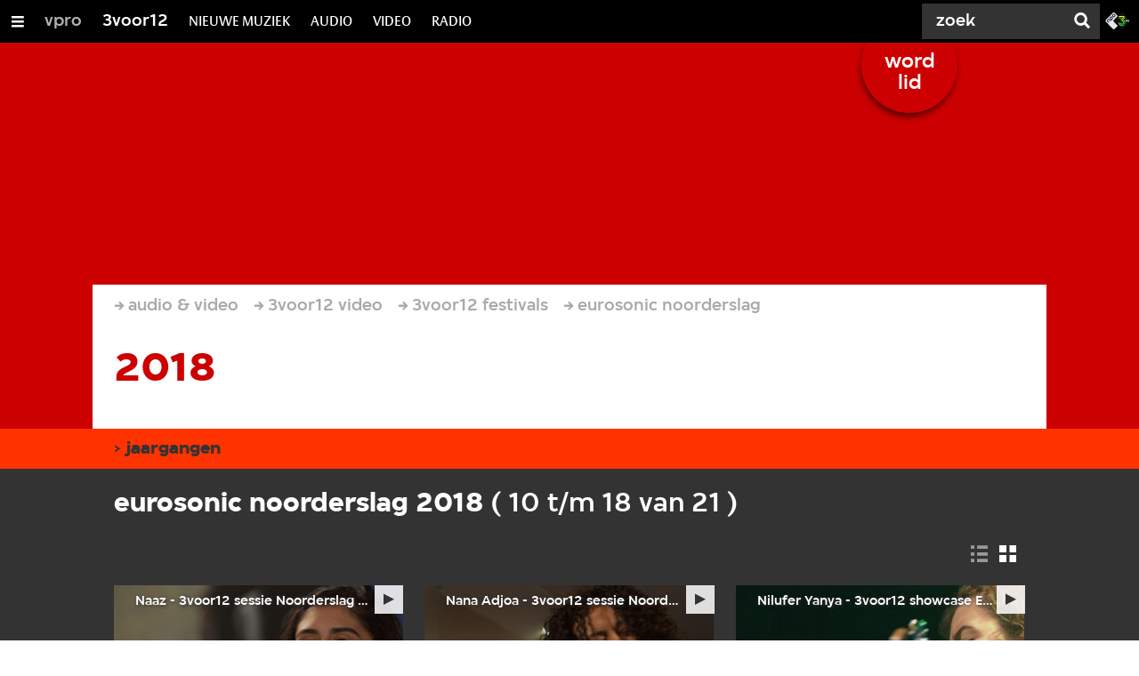

--- FILE ---
content_type: text/html;charset=UTF-8
request_url: https://3voor12.vpro.nl/media/collecties/video/festivals/eurosonic-noorderslag/2018.html?mediaLayout=grid&currentPage=2
body_size: 10545
content:

<!DOCTYPE html>
<html lang="nl" class="primary-darkred logo-red">

<head>



    <title>2018 - 3voor12</title>

    <meta charset="utf-8" >
    <meta name="viewport" content="width=device-width, initial-scale=1, maximum-scale=1">

    <meta http-equiv="x-ua-compatible" content="IE=edge">

    <script>
        window.VPRO_JS_BASE_PATH = "/.resources/vpro/themes/vpronl/js/";
        window.VPRO_MAGNOLIA_VERSION = "6.24.4";
    </script>






    <meta name="description" content="">


        <link rel="canonical" href="https://3voor12.vpro.nl/media/collecties/video/festivals/eurosonic-noorderslag/2018.html"/>




<meta property="og:title" content="2018" />
<meta property="og:url" content="https://3voor12.vpro.nl/media/collecties/video/festivals/eurosonic-noorderslag/2018.html" />
<meta property="og:site_name" content="3voor12" />
<meta property="og:type" content="article" />
<meta property="og:locale" content="nl_NL" />
<meta property="twitter:card" content="summary_large_image" />
<meta property="twitter:site" content="@3voor12" />
<meta property="twitter:domain" content="3voor12.vpro.nl" />

    <meta name="domain:js" content="https://js.vpro.nl">
    <meta name="url:cas_server" content="">
    <meta name="url:cas_login" content="">
    <meta name="url:cas_logout" content="">



    <meta name="domain:npo-cookie-js" content="//cookie.vpro.nl/sites/VPRO/vpro.nl/ccm-wrapper_v1.1.js">
    <meta name="version:js" content="1.95">


    <meta name="site:api_profile" content="3voor12">
    <meta name="site:context" content="">
    <meta name="site:environment" content="productie">
    <meta name="site:paywall" content="false">
    <meta name="site:player_profile" content="3voor12">
    <meta name="site:root" content="/">

    <meta name="site:scheme" content="darkred">


    <meta name="site:ster" content="3voor12">
    <meta name="site:useraccounts" content="false">


    <meta property="fb:pages" content="38957713985" /> 
    <meta property="fb:pages" content="1514359382205347" /> 
    <meta property="fb:pages" content="146430658751826"> 
    <meta property="fb:pages" content="665910933577776"> 
    <meta property="fb:pages" content="307443277976"> 




            <meta name="url:dynamic_tag_page" content="/tag~tagstring~.html">

            <meta name="url:dynamic_update_page" content="/update~updateid~.html">


            <meta name="url:dynamic_author_page" content="/auteur~authorid~.html">


            <meta name="url:dynamic_media_page" content="/speel~mediaid~.html">


        <meta name="google-site-verification" content="m1Am7Celuy7CZSq_9okH4VCAz9pupEVBYmG0CiDQgPw" />

        <meta name="site:googleTagManagerId" content="GTM-TQ8LMS9" />







        <link
          href="/.resources/vpro/themes/vpronl/fonts/vpro_vesta/font.css"
          media="screen, projection, print"
          rel="preload"
          as="style"
          onload="this.onload=null;this.rel='stylesheet'"
        >



        <link
          href="/.resources/vpro/themes/vpronl/fonts/simplistic_sans/font.css"
          media="screen, projection, print"
          rel="preload"
          as="style"
          onload="this.onload=null;this.rel='stylesheet'"
        >



        <link
          href="/.resources/vpro/themes/vpronl/fonts/iconfont/1.22/font.css"
          media="screen, projection, print"
          rel="preload"
          as="style"
          onload="this.onload=null;this.rel='stylesheet'"
        >



        <link
          href="/.resources/vpro/themes/3v12/css/style.css"
          media="screen, projection, print"
          rel="stylesheet"
          as=""
          onload=""
        >





    <link rel="shortcut icon" type="image/ico" href="/.resources/vpro/favicons/3v12/favicon.ico"/>


    <script>
        (function () {
            try {
                window.VPRO_PIANOANALYTICS_TAGS = {"page":"2018","page_chapter1":"media","page_chapter2":"collecties","page_chapter3":"video","platform":"site","c_nmo_02":0,"broadcaster":"vpro","programma":"3voor12","contextid":"POMS_S_VPRO_12447367","publication_date":1515673409,"cms_id":"0b3ab299-cb97-427f-9ae4-2d07c9008cc1"};
                window.VPRO_PIANOANALYTICS_LEVEL1 = 629898;
                window.VPRO_PIANOANALYTICS_BRAND = '3voor12';
            } catch ( e ) {
                throw new Error( 'Error initializing Piano analytics values' );
            }
        })();
    </script>


<script>
    // see https://npotag.npo-data.nl/docs/index.html for documentation on NPOTag
    // NPOTag replaces a mix op PianoAnalytics + NPO per february 2025
    // we decided not to change the PianoAnalytics naming because MGNL will be deleted per 2026

    let tag;

    function onTagReady() {
        let environment = 'dev';
                    environment = 'prod';

        if (typeof VPRO_PIANOANALYTICS_LEVEL1 !== 'undefined' &&
          !isNaN(VPRO_PIANOANALYTICS_LEVEL1) &&
          VPRO_PIANOANALYTICS_LEVEL1 > 0
        ) {
            const tagConfig = {
                brand: VPRO_PIANOANALYTICS_BRAND || 'VPRO',
                brand_id: VPRO_PIANOANALYTICS_LEVEL1 || 0,
                platform: VPRO_PIANOANALYTICS_TAGS.platform,
                platform_version: VPRO_MAGNOLIA_VERSION,
                environment: environment,
            };

            const pageObject = {
                page: VPRO_PIANOANALYTICS_TAGS.page || '',
                chapter_1: VPRO_PIANOANALYTICS_TAGS.page_chapter1 || '',
                chapter_2: VPRO_PIANOANALYTICS_TAGS.page_chapter2 || '',
                chapter_3: VPRO_PIANOANALYTICS_TAGS.page_chapter3 || '',
            };

            tag = npotag.newTag(tagConfig, [
                npotag.newGovoltePlugin(),
                npotag.newATInternetPlugin(),
            ]);

            const tracker = npotag.newPageTracker(tag, pageObject);
            tracker.pageView();
        }
    }
</script>

    <script src="https://npotag.npo-data.nl/prod/npo-tag.js" async onload="onTagReady()"></script>










        <!-- Google Tag Manager -->
        <script>
            window.googleAnalyticsOrTagManager = 'gtm';

                (function (w, d, s, l, i) {
                    w[l] = w[l] || [];
                    w[l].push({
                        'gtm.start': new Date().getTime(), event: 'gtm.js'
                    });
                    var f = d.getElementsByTagName(s)[0],
                            j = d.createElement(s), dl = l != 'dataLayer' ? '&l=' + l : '';
                    j.async = true;
                    j.id = 'gtm_script';
                    j.src = 'https://www.googletagmanager.com/gtm.js?id=' + i + dl;
                    f.parentNode.insertBefore(j, f);
                })(window, document, 'script', 'dataLayer', 'GTM-TQ8LMS9');

            var pageType = 'section/playlist';
            if (pageType) {
                window.dataLayer.push({'pageType': pageType});
                window.dataLayer.push({'dimension1': pageType});
            }

            var uuid = '0b3ab299-cb97-427f-9ae4-2d07c9008cc1';

            if (uuid) {
                var crid = 'crid://vpro/website/' + uuid;
                window.dataLayer.push({'crid': crid});
                window.dataLayer.push({'dimension2': crid});
            }


        </script>
        <!-- End Google Tag Manager -->

</head>

    <body
      class="
              
              navigation-overlay-active navbar-active navbar-visible 
             
             
             
            "
    >

<nav id="navbar-container"
class="navbar-show subsite-navbar navbar-no-scrollinteraction updates-alert">
<div id="navbar-header">
<div class="navbar-header-hamburger">
<div class="navbar-controls-hover">
<button class="glyph glyph-navigation"
aria-label="Open/Sluit Menu"
></button>
</div>
<div class="navbar-controls-click">
<button class="glyph glyph-navigation" aria-label="Open Menu"></button>
<button class="navbar-controls-click glyph glyph-close"
aria-label="Sluit Menu"
></button>
<div class="navbar-sitename"></div>
</div>
</div>
<ul class="navbar-toplevel">
<li class="navbar-toplevel-item">
<a
class="navbar-toplevel-link"
href="/vpro.html"
data-gtm-attr-value="3voor12-navbar-link-vpro"
data-gtm-attr-name="internalLink"
>vpro</a>
<ul class="navbar-sublevel">
<li class="navbar-sublevel-item">
<a
target="_top" class="navbar-sublevel-link" href="http://vpro.nl"
>
Voorpagina
</a>
</li>
<li class="navbar-sublevel-item">
<a
target="_top" class="navbar-sublevel-link" href="http://vpro.nl/programmas"
>
Programma&#039;s
</a>
</li>
<li class="navbar-sublevel-item">
<a
target="_top" class="navbar-sublevel-link" href="http://www.vprogids.nl"
>
Gids
</a>
</li>
<li class="navbar-sublevel-item">
<a
target="_top" class="navbar-sublevel-link" href="http://vpro.nl/vproleden"
>
Leden
</a>
</li>
</ul>
</li>
<li class="navbar-toplevel-item">
<a
class="navbar-toplevel-link"
href="/"
data-gtm-attr-value="3voor12-navbar-link-3voor12"
data-gtm-attr-name="internalLink"
>3voor12</a>
<ul class="navbar-sublevel">
<li class="navbar-sublevel-item">
<a
target="_top" class="navbar-sublevel-link" href="https://3voor12.vpro.nl/tag.html"
>
Nieuws
</a>
</li>
<li class="navbar-sublevel-item">
<a
class="navbar-sublevel-link"
href="/artikelen.html"
>
ARTIKELEN
</a>
</li>
<li class="navbar-sublevel-item">
<a
class="navbar-sublevel-link"
href="/lokaal.html"
>
LOKAAL
</a>
</li>
<li class="navbar-sublevel-item">
<a
class="navbar-sublevel-link"
href="/service/overzicht/nieuwsbrief.html"
>
NIEUWSBRIEF
</a>
</li>
<li class="navbar-sublevel-item">
<a
class="navbar-sublevel-link"
href="/service/overzicht/faq.html"
>
FAQ
</a>
</li>
</ul>
</li>
<li class="navbar-toplevel-item">
<a
class="navbar-toplevel-link"
href="/nieuwemuziek.html"
data-gtm-attr-value="3voor12-navbar-link-NIEUWE MUZIEK"
data-gtm-attr-name="internalLink"
>NIEUWE MUZIEK</a>
<ul class="navbar-sublevel">
<li class="navbar-sublevel-item">
<a
class="navbar-sublevel-link"
href="/tags/luisterpaal.html"
>
de luisterpaal
</a>
</li>
<li class="navbar-sublevel-item">
<a
target="_blank" class="navbar-sublevel-link" href="https://open.spotify.com/playlist/5Gcrd1lrmaTeACswEBQKRR"
>
#NIEUWEMUZIEK OP SPOTIFY
</a>
</li>
<li class="navbar-sublevel-item">
<a
target="_blank" class="navbar-sublevel-link" href="https://open.spotify.com/playlist/5dSUsQ5XsWGf1gFEjumy5c?si=9941a269d61d4b39"
>
JASPER&#039;S INDIE DISCO - SPOTIFY
</a>
</li>
<li class="navbar-sublevel-item">
<a
target="_blank" class="navbar-sublevel-link" href="https://open.spotify.com/playlist/0DSNQF8n8kYvxfbAVUG4VD?si=a44b7cc3f30041a3"
>
CLUB CLEVEN - SPOTIFY
</a>
</li>
<li class="navbar-sublevel-item">
<a
target="_blank" class="navbar-sublevel-link" href="https://3voor12.vpro.nl/tag~playlists~.html"
>
SPOTIFY PLAYLISTS
</a>
</li>
</ul>
</li>
<li class="navbar-toplevel-item">
<a
class="navbar-toplevel-link"
href="/media/collecties/audio.html"
data-gtm-attr-value="3voor12-navbar-link-AUDIO"
data-gtm-attr-name="internalLink"
>AUDIO</a>
<ul class="navbar-sublevel">
<li class="navbar-sublevel-item">
<a
class="navbar-sublevel-link"
href="/tags/De-Machine.html"
>
DE MACHINE
</a>
</li>
<li class="navbar-sublevel-item">
<a
class="navbar-sublevel-link"
href="/tags/podcast.html"
>
PODCASTS
</a>
</li>
<li class="navbar-sublevel-item">
<a
class="navbar-sublevel-link"
href="/tags/dj-sets.html"
>
DJ-SETS
</a>
</li>
<li class="navbar-sublevel-item">
<a
class="navbar-sublevel-link"
href="/media/collecties/audio.html"
>
ALLE AUDIO
</a>
</li>
</ul>
</li>
<li class="navbar-toplevel-item">
<a
class="navbar-toplevel-link"
href="/media/collecties/video.html"
data-gtm-attr-value="3voor12-navbar-link-VIDEO"
data-gtm-attr-name="internalLink"
>VIDEO</a>
<ul class="navbar-sublevel">
<li class="navbar-sublevel-item">
<a
class="navbar-sublevel-link"
href="/media/collecties/video/festivals.html"
>
festivals
</a>
</li>
<li class="navbar-sublevel-item">
<a
target="_blank" class="navbar-sublevel-link" href="https://www.youtube.com/user/3VOOR12"
>
Youtube
</a>
</li>
<li class="navbar-sublevel-item">
<a
class="navbar-sublevel-link"
href="/media/collecties/video/concertregistraties.html"
>
Concertregistraties
</a>
</li>
<li class="navbar-sublevel-item">
<a
class="navbar-sublevel-link"
href="/media/collecties/video.html"
>
Alle videos
</a>
</li>
</ul>
</li>
<li class="navbar-toplevel-item">
<a
class="navbar-toplevel-link"
href="/media/overzicht/audio/radio.html"
data-gtm-attr-value="3voor12-navbar-link-RADIO"
data-gtm-attr-name="internalLink"
>RADIO</a>
<ul class="navbar-sublevel">
<li class="navbar-sublevel-item">
<a
class="navbar-sublevel-link"
href="/media/overzicht/audio/radio.html"
>
3voor12 radio
</a>
</li>
<li class="navbar-sublevel-item">
<a
target="_blank" class="navbar-sublevel-link" href="https://www.youtube.com/watch?v=FI2236fAxas&amp;list=PL-DPwDOpHlpF2sFLOOdlRMpUoFpcn3q4F"
>
LIVESESSIES
</a>
</li>
<li class="navbar-sublevel-item">
<a
class="navbar-sublevel-link"
href="/tags/radiospecial.html"
>
RADIOSPECIALS
</a>
</li>
<li class="navbar-sublevel-item">
<a
target="_blank" class="navbar-sublevel-link" href="https://www.npo3fm.nl/"
>
3FM
</a>
</li>
</ul>
</li>
<!-- navigation-overlay-footer.ftl -->
<div class="navbar-footer-container">
<div class="navbar-footer">
<div class="navbar-footer-link-container">
<!-- navigation-overlay-footer-area.ftl -->
<div class="navbar-footer-link">
<div class="col col-3-1">
<div class="footer-text-image">
<div class="footer-text-image-content">
<div class="footer-text-image-text">
<p><a href="https://cookie.vpro.nl/sites/VPRO/vpro.nl/settings.html?referrer=https%3A%2F%2Fwww.vpro.nl%2Fover-de-vpro%2Fprivacy-statement.html">COOKIES</a>&nbsp;<a href="https://www.vpro.nl/over-de-vpro/privacy-statement.html">&amp;</a>&nbsp;<a href="https://www.vpro.nl/over-de-vpro/privacy-statement.html">PRIVACY</a></p>
</div>
</div>
</div>
</div>
</div>
<div class="navbar-footer-link">
<div class="col col-3-1">
<div class="footer-text-image">
<div class="footer-text-image-content">
<a href="http://facebook.com/3voor12" class="footer-text-image-link">
<img loading="lazy" decoding="async" class="footer-text-image-image" src="/dam/jcr:b6a5b163-2a9e-40a2-bb7c-4e806c9a80c8/icon-24-facebook-mono.png" alt="3voor12 op Facebook" title="3voor12 op Facebook" />
</a>
</div>
</div>
</div>
</div>
<div class="navbar-footer-link">
<div class="col col-3-1">
<div class="footer-text-image">
<div class="footer-text-image-content">
<a href="https://open.spotify.com/user/3voor12" class="footer-text-image-link">
<img loading="lazy" decoding="async" class="footer-text-image-image" src="/dam/jcr:99f15d62-8e5d-41d3-8ab9-142fe5ee2131/icon-24-spotify-mono.png" alt="3voor12 op Spotify" title="3voor12 op Spotify" />
</a>
</div>
</div>
</div>
</div>
<div class="navbar-footer-link">
<div class="col col-3-1">
<div class="footer-text-image">
<div class="footer-text-image-content">
<a href="https://soundcloud.com/3voor12" class="footer-text-image-link">
<img loading="lazy" decoding="async" class="footer-text-image-image" src="/dam/jcr:a40c2ffb-a45d-429e-89dc-852038e09426/icon-24-soundcloud-mono.png" alt="3voor12 op Soundcloud" title="3voor12 op Soundcloud" />
</a>
</div>
</div>
</div>
</div>
<div class="navbar-footer-link">
<div class="col col-3-1">
<div class="footer-text-image">
<div class="footer-text-image-content">
<a href="http://www.instagram.com/3voor12" class="footer-text-image-link">
<img loading="lazy" decoding="async" class="footer-text-image-image" src="/dam/jcr:71fd4328-b063-4547-bf59-51bd046132ea/icon-24-instagram-mono.png" alt="3voor12 op Instagram" title="3voor12 op Instagram" />
</a>
</div>
</div>
</div>
</div>
<div class="navbar-footer-link">
<div class="col col-3-1">
<div class="footer-text-image">
<div class="footer-text-image-content">
<a href="http://www.snapchat.com/add/vpro3voor12" class="footer-text-image-link">
<img loading="lazy" decoding="async" class="footer-text-image-image" src="/dam/jcr:71acf9ae-3cc8-4a17-8c1b-15ac012edb24/icon-24-snapchat-mono.png" alt="3voor12 op Snapchat" title="3voor12 op Snapchat" />
</a>
</div>
</div>
</div>
</div>
<div class="navbar-footer-link">
<div class="col col-3-1">
<div class="footer-text-image">
<div class="footer-text-image-content">
<a href="https://rs.vpro.nl/v3/api/feeds/3voor12/section/3voor12%20Landelijk" class="footer-text-image-link">
<img loading="lazy" decoding="async" class="footer-text-image-image" src="/dam/jcr:4ab331e7-d416-450b-9842-57818bf87e41/icon-24-rss-mono.png" alt="3voor12 RSS-feed" title="3voor12 RSS-feed" />
</a>
</div>
</div>
</div>
</div>
<div class="navbar-footer-link">
<div class="col col-3-1">
<div class="footer-text-image">
<div class="footer-text-image-content">
<a href="http://www.3fm.nl" class="footer-text-image-link">
<img loading="lazy" decoding="async" class="footer-text-image-image" src="/dam/jcr:e53d5ea7-8377-46a8-b5ec-7cdbb41e51b2/3FM%20LOGO.png" alt="3FM" title="3FM" />
</a>
</div>
</div>
</div>
</div>
<!-- /navigation-overlay-footer-area.ftl -->
</div>
</div>
</div>
<!-- navigation-overlay-footer.ftl -->
</ul>
<div class="navbar-toplevel-extras">
<div class="navbar-toplevel-search">
<div class="navbar-controls-hover">
<form class="navbar-toplevel-search-form" method="get" action="/zoeken.html">
<input class="navbar-toplevel-search-input"
type="text"
name="q"
placeholder="Zoek"
value=""
autocomplete="off"
aria-label="Zoek" />
</form>
<button class="glyph glyph-search"
aria-label="Zoek"
></button>
</div>
<span class="navbar-controls-click">
<i class="glyph glyph-search "></i>
<i class="glyph glyph-close navbar-toplevel-close-search"></i>
</span>
<div class="navbar-toplevel-search-suggest-container vas-suggestions"></div>
</div>
<div class="navbar-omroep-button_container">
<div class="navbar-omroep-button_icons-wrapper">
<a class="navbar-omroep-button"
target="_blank"
rel="noopener"
aria-label="Ga naar 3fm.nl"
href="https://www.3fm.nl"
>
<svg xmlns="http://www.w3.org/2000/svg" viewBox="0 0 54 36"><defs><linearGradient id="npo-3fm-logo_svg__a" x1="25.536%" x2="73.206%" y1="-10.755%" y2="91.262%"><stop offset=".272%" stop-color="#FFFF28"/><stop offset="99.98%" stop-color="#35D327"/></linearGradient><linearGradient id="npo-3fm-logo_svg__b" x1="26.189%" x2="128.024%" y1="5.655%" y2="111.414%"><stop offset=".593%" stop-color="#FFFF28"/><stop offset="99.77%" stop-color="#35D327"/></linearGradient><linearGradient id="npo-3fm-logo_svg__c" x1="5.066%" x2="192.934%" y1="34.137%" y2="100.46%"><stop offset=".272%" stop-color="#FFFF28"/><stop offset="99.77%" stop-color="#35D327"/></linearGradient><linearGradient id="npo-3fm-logo_svg__d" x1="-31.717%" x2="70.217%" y1="-14.139%" y2="65.668%"><stop offset=".272%" stop-color="#FFFF28"/><stop offset="99.77%" stop-color="#35D327"/></linearGradient><linearGradient id="npo-3fm-logo_svg__e" x1="7.27%" x2="59.131%" y1="-101.324%" y2="86.068%"><stop offset=".272%" stop-color="#FFFF28"/><stop offset="99.77%" stop-color="#35D327"/></linearGradient></defs><g fill="none"><path fill="#E6E6E6" d="M19.466 20.207c-1.459-1.46-1.459-3.135 0-4.595l7.973-7.984-6.511-6.52c-1.458-1.461-3.13-1.461-4.588 0L1.855 15.613c-1.459 1.46-1.459 3.135 0 4.595L16.339 34.71c1.458 1.461 3.13 1.461 4.589 0l6.511-6.52-7.973-7.983z"/><path fill="#0B1116" d="M53.024 15.612 38.54 1.109c-1.458-1.462-3.13-1.462-4.588 0L19.466 15.612c-1.459 1.46-1.459 3.134 0 4.595L33.95 34.71c1.458 1.461 3.13 1.461 4.589 0l14.486-14.504c1.458-1.46 1.458-3.135 0-4.594"/><path fill="#FFF" d="M44.607 16.058h2.511v.822h-1.641v.651h1.641v.806h-1.641v1.378h-.87zm3.207 0h.83l.986 1.368 1.015-1.368h.796v3.657h-.85v-2.319l-.966 1.297-.956-1.292v2.314h-.855z"/><path fill="#0B1116" d="M11.616 17.274c.406.407.346.863.033 1.177-.312.312-.764.367-1.168-.041l-2.31-2.312c-.437-.44-.85-.425-1.34.067l-.924.924c-.492.491-.505.904-.067 1.341l2.309 2.315c.407.404.353.857.042 1.171-.313.312-.769.372-1.176-.034l-2.33-2.335c-1.089-1.09-1.108-2.4.113-3.623l.87-.87c1.223-1.223 2.529-1.203 3.618-.112l2.33 2.332zM21.475 4.93c1.088 1.091 1.108 2.4-.115 3.623l-.869.872c-1.22 1.223-2.529 1.204-3.617.111L15.777 8.44c-1.087-1.09-1.107-2.399.115-3.621l.87-.872c1.22-1.223 2.53-1.204 3.616-.113l1.097 1.096zM20.32 6.047 19.265 4.99c-.44-.438-.851-.425-1.342.068L17 5.982c-.49.491-.505.905-.065 1.342L17.99 8.38c.44.44.85.427 1.342-.066l.923-.925c.489-.49.503-.905.066-1.342m-4.341 4.387c1.087 1.092 1.108 2.4-.115 3.622l-.928.932c-.32.318-.59.486-.81.533l.81.809c.404.407.352.857.04 1.17-.313.312-.77.372-1.177-.034l-3.52-3.521c-1.088-1.092-1.107-2.4.115-3.622l.87-.871c1.22-1.224 2.528-1.204 3.615-.114l1.099 1.096zm-1.156 1.118-1.056-1.058c-.439-.438-.85-.426-1.343.067l-.922.924c-.49.49-.503.904-.065 1.341l1.056 1.058c.439.44.847.426 1.34-.066l.923-.925c.49-.49.505-.903.067-1.34"/><path fill="url(#npo-3fm-logo_svg__a)" d="M14.252 3.722V.686l-7.276 9.755 1.676 1.188c.827.571 1.32 1.414 1.32 2.255a2.584 2.584 0 0 1-2.58 2.583 2.584 2.584 0 0 1-2.578-2.55h-1.8a4.387 4.387 0 0 0 4.379 4.351 4.386 4.386 0 0 0 2.156-8.2.036.036 0 0 1-.016-.022c-.002-.01 0-.02.006-.027l4.713-6.297z" transform="translate(28.878 7.732)"/><path fill="url(#npo-3fm-logo_svg__b)" d="M9.738 1.824a.03.03 0 0 1-.003.034L4.577 8.74l1.469 1.04 6.166-8.225L13.351.004H.474v1.802h9.235c.013 0 .024.007.03.018z" transform="translate(28.878 7.732)"/><path fill="url(#npo-3fm-logo_svg__c)" d="M7.454 2.974H.474v1.801h5.642z" transform="translate(28.878 7.732)"/><path fill="url(#npo-3fm-logo_svg__d)" d="M7.383 19.455c-3.057 0-5.545-2.488-5.553-5.55H.014c.008 4.061 3.31 7.363 7.369 7.363a7.373 7.373 0 0 0 5.496-2.464l-1.404-1.152a5.562 5.562 0 0 1-4.092 1.803z" transform="translate(28.878 7.732)"/><path fill="url(#npo-3fm-logo_svg__e)" d="m12.22 8.324-1.092 1.459a5.568 5.568 0 0 1 1.028 6.952l1.415 1.16a7.352 7.352 0 0 0 1.18-4.005 7.379 7.379 0 0 0-2.532-5.566z" transform="translate(28.878 7.732)"/></g></svg>
</a>
</div>
</div>
</div>
<div class="navbar-search-container">
<div class="navbar-search">
<div class="navbar-search-form-title">
Zoek
</div>
<form class="navbar-search-form" method="get" action="/zoeken.html">
<div class="navbar-search-form-container">
<div class="navbar-search-form-input-container">
<input class="navbar-search-form-input"
aria-label="Zoek"
type="text" name="q" value="" autocomplete="off" />
<div class="navbar-search-suggest-container vas-suggestions"></div>
</div>
<button class="navbar-search-form-submit"
aria-label="Zoek"
type="submit">
<span class="navbar-search-form-submit-label">Zoek</span>
<i class="navbar-search-form-submit-glyph glyph glyph-search glyph-color-white"></i>
</button>
</div>
</form>
</div>
</div>
<div class="service-notifications" data-site="3voor12">
<div class="service-notification-wrapper">
</div>
</div>
</div>
<div class="navbar-container-background"></div>
</nav>
<!-- page with active campaign : none -->
<!-- page with disabled campaign : none -->
<div id="loading-overlay" class="generic-overlay component-theme bg-lightblue" data-open-class="generic-overlay-open">
<div class="generic-overlay-backdrop bg-lightblue" data-action="close"></div>
<div class="generic-overlay-container">
<div class="generic-overlay-content" data-type="content">
<div class="generic-overlay-loader theme-loader"></div>
</div>
</div>
</div>
<header class="simple-header simple-media-group-header">
<div class="simple-header-images bg-darkred ">
<!-- Replace by using model.headerImagesMetadata which is a list of imageMetadata -->
<div class="simple-header-image responsive-background-image
">
<span data-src="/.imaging/mte/3v12/header-image-small/dam/3voor12/huisstijl/header/background/speellijsten/background-3voor12-speellijst-festivals-esns.png/jcr:content/background-3voor12-speellijst-festivals-esns.jpeg"></span>
<span data-media="(min-width: 321px)" data-src="/.imaging/mte/3v12/header-image-medium/dam/3voor12/huisstijl/header/background/speellijsten/background-3voor12-speellijst-festivals-esns.png/jcr:content/background-3voor12-speellijst-festivals-esns.jpeg"></span>
<span data-media="(min-width: 769px)" data-src="/.imaging/mte/3v12/header-image-large/dam/3voor12/huisstijl/header/background/speellijsten/background-3voor12-speellijst-festivals-esns.png/jcr:content/background-3voor12-speellijst-festivals-esns.jpeg"></span>
<span data-media="(min-width: 1601px)" data-src="/.imaging/mte/3v12/header-image-extra-large/dam/3voor12/huisstijl/header/background/speellijsten/background-3voor12-speellijst-festivals-esns.png/jcr:content/background-3voor12-speellijst-festivals-esns.jpeg"></span>
<div class="darken"></div>
</div>
</div>
<div class="logo-container">
<div class="site-logo lazy-background-image" data-image="/dam/jcr:1c62d193-be89-416e-b0ab-1a558dd0b2fe/logo-3voor12-dia-vpro.png"></div>
<div class="simple-header-home-link-container grid">
<div class="simple-promotion-wrapper ">
<a class="simple-promotion component-theme bg-darkred" href="https://www.vpro.nl/actie.html">
<span class="simple-promotion-text theme-title">word lid</span>
</a>
</div>
<a class="simple-header-home-link" href="/"></a>
</div>
</div>
</header>
<div class="theme-white">
<div class="theme-background grid simple-media-overview-platform">
<nav aria-label="Breadcrumb" class="breadcrumb-content">
<h4 class="breadcrumb-title">U bent hier:</h4>
<div class="breadcrumb-list-container" data-overflow-parent="breadcrumb-list-overflow">
<ol class="breadcrumb-list" data-overflow="" vocab="http://schema.org/" typeof="BreadcrumbList">
<li property="itemListElement" typeof="ListItem">
<a property="item" typeof="WebPage" href="/media.html" class="breadcrumb-link">
<span property="name"> audio &amp; video </span>
</a>
<meta property="position" content="1" />
</li>
<li property="itemListElement" typeof="ListItem">
<a property="item" typeof="WebPage" href="/media/collecties/video.html" class="breadcrumb-link">
<span property="name"> 3voor12 video </span>
</a>
<meta property="position" content="2" />
</li>
<li property="itemListElement" typeof="ListItem">
<a property="item" typeof="WebPage" href="/media/collecties/video/festivals.html" class="breadcrumb-link">
<span property="name"> 3voor12 festivals </span>
</a>
<meta property="position" content="3" />
</li>
<li property="itemListElement" typeof="ListItem">
<a property="item" typeof="WebPage" href="/media/collecties/video/festivals/eurosonic-noorderslag.html" class="breadcrumb-link">
<span property="name"> eurosonic noorderslag </span>
</a>
<meta property="position" content="4" />
</li>
</ol>
</div>
</nav>
<div class="grid-gutter">
<section class="media-group-intro theme-text">
<h1 class="media-group-title h2 component">2018</h1>
<div class="col col-3-2">
</div>
<div class="col col-3-1"></div>
</section>
<div class="component-theme">
</div>
</div>
</div>
</div>
<main role="main" class="main media-overview-main">
<div class="theme-white media-collection-extras-1-container">
<article
class="section-with-layout component-theme bg-darkorange collapsible-section "
>
<div id="6405ec8c-a68d-47ff-87a7-b453e93608ab" class="anchor"></div>
<div class="collapsible-section-header">
<div class="grid">
<div class="section-with-layout-content ">
<div class="col-gutter">
<villa-expandable
title="jaargangen"
subtitle=""
class=""
style=""
data-gtm-trigger="collapsible"
>
<div class="col emphasized" >
<div class="col-gutter">
<div class="link-lists link-lists-emphasized col-gutter negative">
<ul class="
link-list-list
">
<li class="col col-3-1">
<ul class="link-list">
<li class="link-list-item">
<a
class="link-list-link theme-support-text theme-support-text-hover theme-background-support theme-background-support-hover theme-border-color"
href="/media/collecties/video/festivals/eurosonic-noorderslag/2020.html"
>
2020
</a>
</li>
<li class="link-list-item">
<a
class="link-list-link theme-support-text theme-support-text-hover theme-background-support theme-background-support-hover theme-border-color"
href="/media/collecties/video/festivals/eurosonic-noorderslag/2019.html"
>
2019
</a>
</li>
<li class="link-list-item">
<a
class="link-list-link theme-support-text theme-support-text-hover theme-background-support theme-background-support-hover theme-border-color"
href="/media/collecties/video/festivals/eurosonic-noorderslag/2018.html"
>
2018
</a>
</li>
<li class="link-list-item">
<a
class="link-list-link theme-support-text theme-support-text-hover theme-background-support theme-background-support-hover theme-border-color"
href="/media/collecties/video/festivals/eurosonic-noorderslag/2017.html"
>
2017
</a>
</li>
</ul>
</li>
<li class="col col-3-1">
<ul class="link-list">
<li class="link-list-item">
<a
class="link-list-link theme-support-text theme-support-text-hover theme-background-support theme-background-support-hover theme-border-color"
href="/media/collecties/video/festivals/eurosonic-noorderslag/2016.html"
>
2016
</a>
</li>
<li class="link-list-item">
<a
class="link-list-link theme-support-text theme-support-text-hover theme-background-support theme-background-support-hover theme-border-color"
href="/media/collecties/video/festivals/eurosonic-noorderslag/2015.html"
>
2015
</a>
</li>
<li class="link-list-item">
<a
class="link-list-link theme-support-text theme-support-text-hover theme-background-support theme-background-support-hover theme-border-color"
href="/media/collecties/video/festivals/eurosonic-noorderslag/2014.html"
>
2014
</a>
</li>
<li class="link-list-item">
<a
class="link-list-link theme-support-text theme-support-text-hover theme-background-support theme-background-support-hover theme-border-color"
href="/media/collecties/video/festivals/eurosonic-noorderslag/2013.html"
>
2013
</a>
</li>
</ul>
</li>
<li class="col col-3-1">
<ul class="link-list">
<li class="link-list-item">
<a
class="link-list-link theme-support-text theme-support-text-hover theme-background-support theme-background-support-hover theme-border-color"
href="/media/collecties/video/festivals/eurosonic-noorderslag/2012.html"
>
2012
</a>
</li>
<li class="link-list-item">
<a
class="link-list-link theme-support-text theme-support-text-hover theme-background-support theme-background-support-hover theme-border-color"
href="/media/collecties/video/festivals/eurosonic-noorderslag/2011.html"
>
2011
</a>
</li>
<li class="link-list-item">
<a
class="link-list-link theme-support-text theme-support-text-hover theme-background-support theme-background-support-hover theme-border-color"
href="/media/collecties/video/festivals/eurosonic-noorderslag/2010.html"
>
2010
</a>
</li>
<li class="link-list-item">
<a
class="link-list-link theme-support-text theme-support-text-hover theme-background-support theme-background-support-hover theme-border-color"
href="/media/collecties/video/festivals/eurosonic-noorderslag/2009.html"
>
2009
</a>
</li>
</ul>
</li>
</ul>
</div>
</div>
</div>
</villa-expandable>
</div>
</div>
</div>
</div>
</article>
</div>
<div class="component-theme theme-dark media-group-episodes-container"
data-max-results-per-page="9"
data-media-title=""
data-media-id="POMS_S_VPRO_12447367"
data-playerpage="/speel.html"
data-use-loadmore="false"
>
<div class="media-group-episodes-header theme-background">
<div class="grid">
<div class="grid-gutter">
<h3 class="media-group-episodes-title h4"> eurosonic noorderslag 2018
<span class="media-group-episodes-count h4">
( 10 t/m 18
van 21 )</span>
</h3>
</div>
</div>
<div class="grid">
<div class="grid-gutter">
<div class="col-gutter">
<div class="overview-layout-switch theme-text">
<a href="https://3voor12.vpro.nl/media/collecties/video/festivals/eurosonic-noorderslag/2018.html?currentPage=2&amp;mediaLayout=details"
data-layout="details"
class="overview-layout-switch-icon glyph glyph-showlist theme-title "
title="bekijk als lijst"></a>
<a href="https://3voor12.vpro.nl/media/collecties/video/festivals/eurosonic-noorderslag/2018.html?currentPage=2&amp;mediaLayout=grid"
data-layout="grid"
class="overview-layout-switch-icon glyph glyph-showgrid theme-title active"
title="bekijk als grid"></a>
</div>
<div class="media-search-container"></div>
</div>
</div>
</div>
</div>
<div class="theme-background">
<div class="grid">
<section class="media-group-episodes overview-layout-grid"
data-container="results"
>
<ul id='media-group-episodes' class="overview-compact">
<li>
<a
class="sliding-visual-teaser sliding-visual-content-overlay "
href="https://3voor12.vpro.nl/speel~WO_VPRO_12586308~naaz-3voor12-sessie-noorderslag-2018~.html"
title="Naaz - 3voor12 sessie Noorderslag 2018"
>
<div class="sliding-visual-teaser-image-container">
<span
class="sliding-visual-teaser-image sliding-visual-teaser-image--focus-5 "
style="background-image: url('https://images.poms.omroep.nl/image/s325x216^/c325x216>/1001827.jpg');"
>
</span>
</div>
<span class="sliding-visual-teaser-kicker h6 ">
Naaz - 3voor12 sessie Noorderslag 2018
</span>
<span class="sliding-visual-teaser-content-type">
<i class="glyph glyph-play theme-content-type-icon theme-content-type-icon-hover component-theme-icon"></i>
</span>
<article class="sliding-visual-teaser-content">
</article>
</a>
</li>
<li>
<a
class="sliding-visual-teaser sliding-visual-content-overlay "
href="https://3voor12.vpro.nl/speel~WO_VPRO_12586310~nana-adjoa-3voor12-sessie-noorderslag-2018~.html"
title="Nana Adjoa - 3voor12 sessie Noorderslag 2018"
>
<div class="sliding-visual-teaser-image-container">
<span
class="sliding-visual-teaser-image sliding-visual-teaser-image--focus-5 "
style="background-image: url('https://images.poms.omroep.nl/image/s325x216^/c325x216>/1001829.jpg');"
>
</span>
</div>
<span class="sliding-visual-teaser-kicker h6 ">
Nana Adjoa - 3voor12 sessie Noorderslag 2018
</span>
<span class="sliding-visual-teaser-content-type">
<i class="glyph glyph-play theme-content-type-icon theme-content-type-icon-hover component-theme-icon"></i>
</span>
<article class="sliding-visual-teaser-content">
</article>
</a>
</li>
<li>
<a
class="sliding-visual-teaser sliding-visual-content-overlay "
href="https://3voor12.vpro.nl/speel~WO_VPRO_12546042~nilufer-yanya-3voor12-showcase-eurosonic-2018~.html"
title="Nilufer Yanya - 3voor12 showcase Eurosonic 2018"
>
<div class="sliding-visual-teaser-image-container">
<span
class="sliding-visual-teaser-image sliding-visual-teaser-image--focus-5 "
style="background-image: url('https://images.poms.omroep.nl/image/s325x216^/c325x216>/1001236.jpg');"
>
</span>
</div>
<span class="sliding-visual-teaser-kicker h6 ">
Nilufer Yanya - 3voor12 showcase Eurosonic 2018
</span>
<span class="sliding-visual-teaser-content-type">
<i class="glyph glyph-play theme-content-type-icon theme-content-type-icon-hover component-theme-icon"></i>
</span>
<article class="sliding-visual-teaser-content">
</article>
</a>
</li>
<li>
<a
class="sliding-visual-teaser sliding-visual-content-overlay "
href="https://3voor12.vpro.nl/speel~WO_VPRO_12546040~roe-3voor12-showcase-eurosonic-2018~.html"
title="Roe - 3voor12 showcase Eurosonic 2018"
>
<div class="sliding-visual-teaser-image-container">
<span
class="sliding-visual-teaser-image sliding-visual-teaser-image--focus-5 "
style="background-image: url('https://images.poms.omroep.nl/image/s325x216^/c325x216>/1001233.jpg');"
>
</span>
</div>
<span class="sliding-visual-teaser-kicker h6 ">
Roe - 3voor12 showcase Eurosonic 2018
</span>
<span class="sliding-visual-teaser-content-type">
<i class="glyph glyph-play theme-content-type-icon theme-content-type-icon-hover component-theme-icon"></i>
</span>
<article class="sliding-visual-teaser-content">
</article>
</a>
</li>
<li>
<a
class="sliding-visual-teaser sliding-visual-content-overlay "
href="https://3voor12.vpro.nl/speel~WO_VPRO_12586307~pip-blom-3voor12-sessie-noorderslag-2018~.html"
title="Pip Blom - 3voor12 sessie Noorderslag 2018"
>
<div class="sliding-visual-teaser-image-container">
<span
class="sliding-visual-teaser-image sliding-visual-teaser-image--focus-5 "
style="background-image: url('https://images.poms.omroep.nl/image/s325x216^/c325x216>/1001826.jpg');"
>
</span>
</div>
<span class="sliding-visual-teaser-kicker h6 ">
Pip Blom - 3voor12 sessie Noorderslag 2018
</span>
<span class="sliding-visual-teaser-content-type">
<i class="glyph glyph-play theme-content-type-icon theme-content-type-icon-hover component-theme-icon"></i>
</span>
<article class="sliding-visual-teaser-content">
</article>
</a>
</li>
<li>
<a
class="sliding-visual-teaser sliding-visual-content-overlay "
href="https://3voor12.vpro.nl/speel~WO_VPRO_12674390~pale-waves-interview-eurosonic-2018~.html"
title="Pale Waves interview - Eurosonic 2018"
>
<div class="sliding-visual-teaser-image-container">
<span
class="sliding-visual-teaser-image sliding-visual-teaser-image--focus-5 "
style="background-image: url('https://images.poms.omroep.nl/image/s325x216^/c325x216>/1005011.jpg');"
>
</span>
</div>
<span class="sliding-visual-teaser-kicker h6 ">
Pale Waves interview - Eurosonic 2018
</span>
<span class="sliding-visual-teaser-content-type">
<i class="glyph glyph-play theme-content-type-icon theme-content-type-icon-hover component-theme-icon"></i>
</span>
<article class="sliding-visual-teaser-content">
</article>
</a>
</li>
<li>
<a
class="sliding-visual-teaser sliding-visual-content-overlay "
href="https://3voor12.vpro.nl/speel~WO_VPRO_12546049~pale-waves-3voor12-sessie-eurosonic-2018~.html"
title="Pale Waves - 3voor12 sessie Eurosonic 2018"
>
<div class="sliding-visual-teaser-image-container">
<span
class="sliding-visual-teaser-image sliding-visual-teaser-image--focus-5 "
style="background-image: url('https://images.poms.omroep.nl/image/s325x216^/c325x216>/1001339.jpg');"
>
</span>
</div>
<span class="sliding-visual-teaser-kicker h6 ">
Pale Waves - 3voor12 sessie Eurosonic 2018
</span>
<span class="sliding-visual-teaser-content-type">
<i class="glyph glyph-play theme-content-type-icon theme-content-type-icon-hover component-theme-icon"></i>
</span>
<article class="sliding-visual-teaser-content">
</article>
</a>
</li>
<li>
<a
class="sliding-visual-teaser sliding-visual-content-overlay "
href="https://3voor12.vpro.nl/speel~WO_VPRO_12628231~scarlet-pleasure-3voor12-showcase-eurosonic-2018~.html"
title="Scarlet Pleasure - 3voor12 showcase Eurosonic 2018"
>
<div class="sliding-visual-teaser-image-container">
<span
class="sliding-visual-teaser-image sliding-visual-teaser-image--focus-5 "
style="background-image: url('https://images.poms.omroep.nl/image/s325x216^/c325x216>/1002806.jpg');"
>
</span>
</div>
<span class="sliding-visual-teaser-kicker h6 ">
Scarlet Pleasure - 3voor12 showcase Eurosonic 2018
</span>
<span class="sliding-visual-teaser-content-type">
<i class="glyph glyph-play theme-content-type-icon theme-content-type-icon-hover component-theme-icon"></i>
</span>
<article class="sliding-visual-teaser-content">
</article>
</a>
</li>
<li>
<a
class="sliding-visual-teaser sliding-visual-content-overlay "
href="https://3voor12.vpro.nl/speel~WO_VPRO_12586302~uitreiking-popprijs-2017~.html"
title="Uitreiking Popprijs 2017"
>
<div class="sliding-visual-teaser-image-container">
<span
class="sliding-visual-teaser-image sliding-visual-teaser-image--focus-5 "
style="background-image: url('https://images.poms.omroep.nl/image/s325x216^/c325x216>/1001664.jpg');"
>
</span>
</div>
<span class="sliding-visual-teaser-kicker h6 ">
Uitreiking Popprijs 2017
</span>
<span class="sliding-visual-teaser-content-type">
<i class="glyph glyph-play theme-content-type-icon theme-content-type-icon-hover component-theme-icon"></i>
</span>
<article class="sliding-visual-teaser-content">
</article>
</a>
</li>
</ul>
<ul class="pager media-group-pager theme-background"
data-items="9"
data-total="3"
data-analyticsCategory=""
data-totalItems="21"data-link="">
<li>
<span class="pager-text pager-link theme-title">pagina</span>
</li>
<li>
<a title="Pagina 1" class="pager-link theme-title" href="https://3voor12.vpro.nl/media/collecties/video/festivals/eurosonic-noorderslag/2018.html?mediaLayout=grid&amp;currentPage=1#media-group-episodes">
1
</a>
</li>
<li>
<a title="Pagina 2" class="pager-link theme-title pager-active" href="https://3voor12.vpro.nl/media/collecties/video/festivals/eurosonic-noorderslag/2018.html?mediaLayout=grid&amp;currentPage=2#media-group-episodes">
2
</a>
</li>
<li>
<a title="Pagina 3" class="pager-link theme-title pager-num-list" href="https://3voor12.vpro.nl/media/collecties/video/festivals/eurosonic-noorderslag/2018.html?mediaLayout=grid&amp;currentPage=3#media-group-episodes">
3
</a>
</li>
<li class="pager-next">
<a title="Volgende" class="pager-link theme-title pager-next-link" href="https://3voor12.vpro.nl/media/collecties/video/festivals/eurosonic-noorderslag/2018.html?mediaLayout=grid&amp;currentPage=3#media-group-episodes">
<span> </span>
</a>
</li>
<li class="pager-previous">
<a title="Vorige" class="pager-link theme-title pager-previous-link" href="https://3voor12.vpro.nl/media/collecties/video/festivals/eurosonic-noorderslag/2018.html?mediaLayout=grid&amp;currentPage=1#media-group-episodes">
<span> </span>
</a>
</li>
<li class="pager-more">
<a title="Laad meer" class="pager-link theme-title pager-more-link" href="javascript:void(0)" data-target="#">
Laad meer
</a>
<span class="pager-status data"></span>
</li>
</ul>
</section>
<script id="media-group-episodes-template" type="text/template">
<ul class="overview-compact">
{{#results}}
<li>
<a
class="sliding-visual-teaser sliding-visual-content-overlay {{^locations}}non-playable-sliding-visual-teaser{{/locations}}"
href="{{url}}"
title="{{subtitle}} - {{title}}"
>
<div class="sliding-visual-teaser-image-container">
<span
class="sliding-visual-teaser-image sliding-visual-teaser-image--focus-5 "
style="background-image: url('{{image}}');"
>
</span>
</div>
<span class="sliding-visual-teaser-kicker h6 ">
{{title}}
</span>
<span class="sliding-visual-teaser-content-type">
<i class="glyph glyph-{{icon}} theme-content-type-icon theme-content-type-icon-hover component-theme-icon"></i>
</span>
<article class="sliding-visual-teaser-content">
<h4 class="sliding-visual-teaser-title h5 ">{{subtitle}}</h4>
</article>
</a>
</li>
{{/results}}
</ul>
<ul class="pager pager-loadmore">
<li class="pager-more">
<a title="Laad meer" class="pager-link pager-more-link {{^more}}disabled{{/more}}" href="#more">
Laad meer
</a>
{{#more}}
<span class="pager-status data">{{more}}</span>
{{/more}}
</li>
</ul>
</script>
</div>
</div>
</div>
<div class="theme-white">
</div>
</main>
<footer class="footer ">
<div class="grid">
<div class="footer-content"
id="page-footer-content"
>
<div class="col col-3-1">
<div class="footer-text-image">
<div class="footer-text-image-content">
<h3 class="footer-text-image-title h5 c-greybat">3voor12</h3>
<div class="footer-text-image-text">
<p><a href="/">Het laatste nieuws in de newsfeed</a>&nbsp;&rarr;</p>
</div>
</div>
</div>
</div>
<div class="col col-3-1">
<div class="footer-text-image">
<div class="footer-text-image-content">
<h3 class="footer-text-image-title h5 c-greybat">artikelen</h3>
<div class="footer-text-image-text">
<p><a href="/artikelen.html">3voor12 achtergrondartikelen</a>&nbsp;&rarr;</p>
</div>
</div>
</div>
</div>
<div class="col col-3-1">
<div class="footer-text-image">
<div class="footer-text-image-content">
<h3 class="footer-text-image-title h5 c-greybat">video en audio</h3>
<div class="footer-text-image-text">
<p><a href="/media.html">Alle media op 3voor12</a>&nbsp;&rarr;</p>
</div>
</div>
</div>
</div>
<div class="col col-3-1">
<div class="footer-text-image">
<div class="footer-text-image-content">
<h3 class="footer-text-image-title h5 c-greybat">lokaal</h3>
<div class="footer-text-image-text">
<p><a href="/lokaal.html">Alle 3voor12 lokaal sites</a>&nbsp;&rarr;</p>
</div>
</div>
</div>
</div>
<div class="col col-3-1">
<div class="footer-text-image">
<div class="footer-text-image-content">
<h3 class="footer-text-image-title h5 c-greybat">over</h3>
<div class="footer-text-image-text">
<p><a href="/service/overzicht.html">Veelgestelde vragen</a>&nbsp;&rarr;</p>
</div>
</div>
</div>
</div>
<div class="col col-3-1">
<div class="footer-text-image">
<div class="footer-text-image-content">
<h3 class="footer-text-image-title h5 c-greybat">vpro</h3>
<div class="footer-text-image-text">
<p><a href="http://www.vpro.nl">Ga naar de voorpagina</a>&nbsp;&rarr;</p>
</div>
</div>
</div>
</div>
</div>
</div>
</footer>
<script type="module" src="/.resources/vpro/themes/vpronl/js//snowpack_packages/6.24.4/villa-expandable/villa-expandable.js"></script>
<script src="/.resources/vpro/themes/vpronl/js/jspm_packages/npm/es6-promise@4.1.1/dist/es6-promise.auto.min.js"></script>
<script>
// SystemJS version of domainConfig.ftl
var serverConfig = {
apiKey: "vpro",
apiSecret: "eeZo6coh",
apiServer: "https://rs.vpro.nl",
embedServer: "https://embed.vpro.nl",
googleApiKey: "AIzaSyA6kZmkM8yTDGAugfJ-tOzEQ5uhlMr8hTY",
imageServer : "https://images.poms.omroep.nl/image/",
jsServer: "https://js.vpro.nl",
locationApiKey: "vprodigitaal",
locationApiSecret: "tndzOIjEwhxSBO5x",
npoApiServer: "https://rs.poms.omroep.nl",
npoPlayerApiServer: "https://rs.vpro.nl/v3",
npoCookieJs: "//cookie.vpro.nl/sites/VPRO/vpro.nl/ccm-wrapper_v1.1.js",
vpronlApiKey: "ione7ahfij",
vpronlSecret: "aag9veesei",
woordEmbedServer: "",
};
</script>
<script src="/.resources/vpro/themes/vpronl/js/jspm_packages/system.js"></script>
<script>
SystemJS.config( {
baseURL: '/.resources/vpro/themes/vpronl/js/',
paths: {
'site-vpronl-nodist/': '/.resources/vpro/themes/vpronl/js/',
'site-vpronl/': '/.resources/vpro/themes/vpronl/js/',
'npm:vpro-server-configuration@4.1.2': 'dist/server-config.proxy.js',
'vpro-server-configuration': 'dist/server-config.proxy.js'
}
} );
</script>
<script src="/.resources/vpro/themes/vpronl/js/jspm.config.js"></script>
<script>
SystemJS.config( {
packages: {
'site-vpronl': {
'format': 'esm'
},
'npm:vpro-server-configuration@4.1.2': {
'format': 'amd'
},
'github:vpro/plugin-hbs@jspm': {
'main': 'dist/hbs.js'
}
}
} );
</script>
<script type="text/javascript" async>
(function () {
var ccmWrapperElement = document.createElement( 'script' );
ccmWrapperElement.type = 'text/javascript';
ccmWrapperElement.crossOrigin = 'anonymous';
ccmWrapperElement.src = '//cookie.vpro.nl/sites/VPRO/vpro.nl/ccm-wrapper_v1.1.js';
ccmWrapperElement.async = true;
ccmWrapperElement.defer = ccmWrapperElement.async;
var s = document.getElementsByTagName( 'script' )[0];
s.parentNode.insertBefore( ccmWrapperElement, s );
var implLoaded = false;
var loadImpl = function () {
if ( ! implLoaded ) {
implLoaded = true;
SystemJS.import( '/.resources/vpro/themes/vpronl/js/impl.js' ).then( function ( exportedModuleContent ) {
var Impl = exportedModuleContent.default; // @see https://github.com/systemjs/systemjs/issues/304 why .default is used
new Impl();
} );
}
};
window.addEventListener( 'CCM_Wrapper_ready', function ( e ) {
ccmWrapper.init();
loadImpl();
}, false );
ccmWrapperElement.onerror = function() {
loadImpl();
};
})();
</script>
<script>
function getParameterByName(name, url) {
if (!url) url = window.location.href;
name = name.replace(/[\[\]]/g, "\\$&");
var regex = new RegExp("[?&]" + name + "(=([^&#]*)|&|#|$)"),
results = regex.exec(url);
if (!results) return null;
if (!results[2]) return '';
return decodeURIComponent(results[2].replace(/\+/g, " "));
}
if( getParameterByName( 'showLoadingScreen' ) == 'true' && getParameterByName( 'cancel' ) != 'true' ) {
var loadingOverlay = document.getElementById( 'loading-overlay' );
var body = document.body;
var originalOverlayClass = loadingOverlay.className;
var originalBodyClass = body.className;
loadingOverlay.classList ? loadingOverlay.classList.add( 'generic-overlay-open' ) : loadingOverlay.className += ' generic-overlay-open';
body.classList ? body.classList.add( 'generic-overlay-open' ) : body.className += ' generic-overlay-open';
loadingOverlay.onclick = function () {
loadingOverlay.classList ? loadingOverlay.classList.remove( 'generic-overlay-open' ) : loadingOverlay.className = originalOverlayClass;
body.classList ? body.classList.remove( 'generic-overlay-open' ) : body.className = originalOverlayClass;
};
}
</script>
<script>
window.MAGNOLIA_SITE_CONFIG = {
domain: `3v12`,
path: `2018`
}
</script>
<script>
(function() {
(function isUnsupportedBrowser() {
var ua = window.navigator.userAgent;
var isIE = /MSIE|Trident/.test( ua );
if ( isIE ) {
renderNotification();
}
})();
function renderNotification() {
var serviceNotification = document.getElementsByClassName( 'service-notifications' )[0];
if ( document.body.contains(serviceNotification ) ) {
serviceNotification.parentNode.removeChild( serviceNotification );
}
var message = 'Uw verouderde browser zorgt er voor dat wij deze website niet optimaal kunnen aanbieden. Wij raden u aan een andere of nieuwere ' +
'browser te gebruiken.';
var holder = document.createElement( 'div' );
holder.className += " service-notification-wrapper";
holder.className += " service-notification-wrapper--unsupported-browser";
holder.innerHTML =
'<div class=\'service-notification\' >\n' +
' <div class=\'service-notification-content\' >\n' +
' <span class="service-notification-text">\n' + message + '</span>\n' +
' <span class="service-notification-close" id="serviceNotificationClose">\n' +
' <i class="glyph glyph-close c-white"></i>\n' +
' </span>\n' +
' </div>\n' +
'</div>';
var navbarHeader = document.getElementById( 'navbar-header' );
navbarHeader.appendChild( holder );
document.getElementById( 'serviceNotificationClose' ).addEventListener( 'click', closeNotification );
function closeNotification() {
navbarHeader.removeChild( holder );
}
}
})();
</script>    </body>
</html>


--- FILE ---
content_type: application/javascript;charset=UTF-8
request_url: https://3voor12.vpro.nl/.resources/vpro/themes/vpronl/js//snowpack_packages/6.24.4/villa-expandable/villa-expandable.css.js
body_size: 833
content:
import {css as litCss} from "../_snowpack/pkg/lit.js";
export const css = litCss`
*,
*:before,
*:after {
  box-sizing: border-box;
}

::slotted(*) {
  box-sizing: border-box;
}

:host([hidden]) {
  display: none !important;
}

:host {
  display: block;
  height: 100%;
}

section {
  text-rendering: optimizeLegibility;
  -webkit-font-smoothing: antialiased;
  font-family: var(--villa-font-family--main, var(--villa-theme-text--main--font_family, "VPRO Vesta", "vpro_vesta", sans-serif));
  font-weight: 400;
  font-size: calc(15px * var(--villa-text-body-multiplier, 1));
  line-height: 160%;
}

header {
  display: flex;
  flex-direction: column;
  user-select: none;
  -webkit-user-select: none;
}

article {
  overflow: hidden;
  max-height: var(--__article-height, 0);
  transition: 250ms max-height ease;
}

slot {
  display: block;
  margin-top: 24px;
}

h1 {
  display: flex;
  margin: 0;
}

button {
  flex: 1;
  display: flex;
  align-items: center;
  -webkit-appearance: none;
  border: 0;
  background: transparent;
  padding: 0;
  cursor: pointer;
  text-rendering: optimizeLegibility;
  -webkit-font-smoothing: antialiased;
  font-family: var(--villa-font-family--heading, var(--villa-theme-text--heading--font_family, "Simplistic Sans", "simplistic_sans", "SimplisticSans", sans-serif));
  font-weight: var(--villa-text-title-font-weight-bold, 700);
  margin: 0;
  font-weight: var(--villa-text-title-font-weight-bold, 700);
  font-size: calc(21px * var(--villa-text-title-multiplier, 1));
  line-height: 100%;
  text-align: start;
  color: inherit;
}
@container host (min-width:768px) {
  button {
    font-size: calc(24px * var(--villa-text-title-multiplier, 1));
  }
}

villa-icon {
  flex: 0;
  transform: rotate(var(--__icon-rotate, 0deg));
  transition: 250ms ease transform;
  margin-right: 0.4ch;
}

h2 {
  text-rendering: optimizeLegibility;
  -webkit-font-smoothing: antialiased;
  font-family: var(--villa-font-family--main, var(--villa-theme-text--main--font_family, "VPRO Vesta", "vpro_vesta", sans-serif));
  font-weight: 400;
  font-size: calc(13px * var(--villa-text-body-multiplier, 1));
  line-height: 154%;
  display: block;
  color: inherit;
}

:host([open]) {
  --__article-height: calc(var(--__content-height) * 1px);
  --__icon-rotate: 90deg;
}

:host([compact]) button,
:host([compact][data-container-query]) button {
  text-rendering: optimizeLegibility;
  -webkit-font-smoothing: antialiased;
  font-family: var(--villa-font-family--heading, var(--villa-theme-text--heading--font_family, "Simplistic Sans", "simplistic_sans", "SimplisticSans", sans-serif));
  font-weight: var(--villa-text-title-font-weight-bold, 700);
  margin: 0;
  font-size: calc(18px * var(--villa-text-title-multiplier, 1));
  line-height: 110%;
}
@container host (min-width:768px) {
  :host([compact]) button,
  :host([compact][data-container-query]) button {
    font-size: calc(20px * var(--villa-text-title-multiplier, 1));
    line-height: 100%;
  }
}
`;
